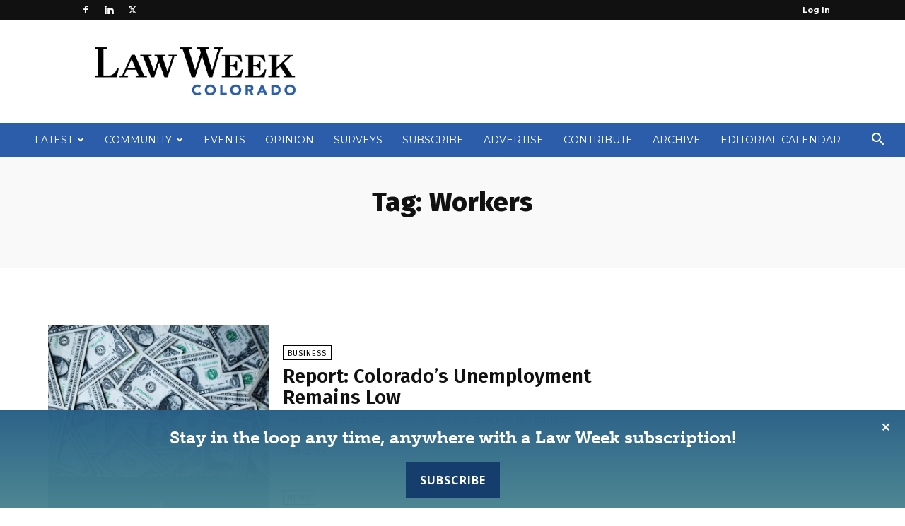

--- FILE ---
content_type: text/html; charset=utf-8
request_url: https://www.google.com/recaptcha/api2/aframe
body_size: 265
content:
<!DOCTYPE HTML><html><head><meta http-equiv="content-type" content="text/html; charset=UTF-8"></head><body><script nonce="m4nrVDZ2iGdcdZ7BCccc7Q">/** Anti-fraud and anti-abuse applications only. See google.com/recaptcha */ try{var clients={'sodar':'https://pagead2.googlesyndication.com/pagead/sodar?'};window.addEventListener("message",function(a){try{if(a.source===window.parent){var b=JSON.parse(a.data);var c=clients[b['id']];if(c){var d=document.createElement('img');d.src=c+b['params']+'&rc='+(localStorage.getItem("rc::a")?sessionStorage.getItem("rc::b"):"");window.document.body.appendChild(d);sessionStorage.setItem("rc::e",parseInt(sessionStorage.getItem("rc::e")||0)+1);localStorage.setItem("rc::h",'1769079660422');}}}catch(b){}});window.parent.postMessage("_grecaptcha_ready", "*");}catch(b){}</script></body></html>